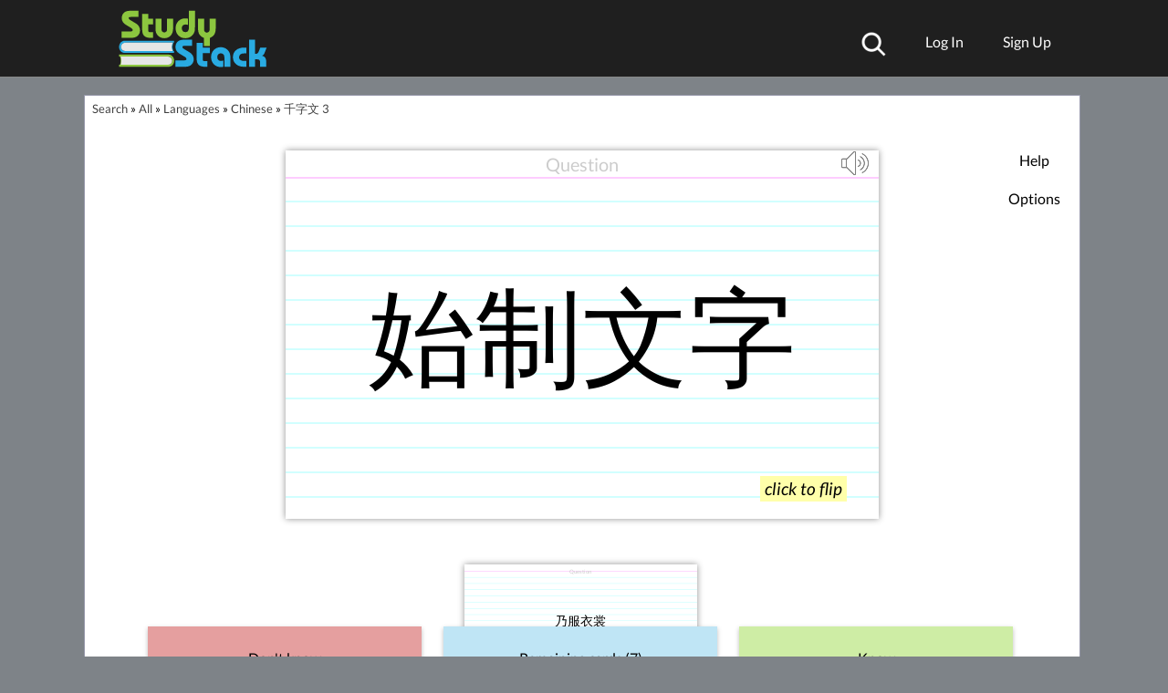

--- FILE ---
content_type: application/javascript; charset=utf-8
request_url: https://fundingchoicesmessages.google.com/f/AGSKWxXHFX-nCHAoM6R2XPii7VrKgp8WdC-W4-tOfXhG2Ws-isRVbvkGMd6jZ4FCfYPYph5h21CMr3NlzfpjmPlDG0-SQXDmMbYvPoumcy_2ViEpUTnjmYTmKokf24WcW222rDi3HQQCJTRd1EC_Lgny3NqZEOz2BoakAYR7SVojaPN7au7g3fBIgam7KEpK/_/adsense24._sponsor_logic./old/ads-/realmedia_mjx__590x105.
body_size: -1291
content:
window['e82ae3c7-763c-4d4a-b8ae-a1dd6bea274c'] = true;

--- FILE ---
content_type: text/plain;charset=UTF-8
request_url: https://c.pub.network/v2/c
body_size: -264
content:
7d03ec51-b4ba-4811-a738-910cff2948e2

--- FILE ---
content_type: text/plain;charset=UTF-8
request_url: https://c.pub.network/v2/c
body_size: -113
content:
75ec0264-39ec-49ef-b790-ccea316f62f5